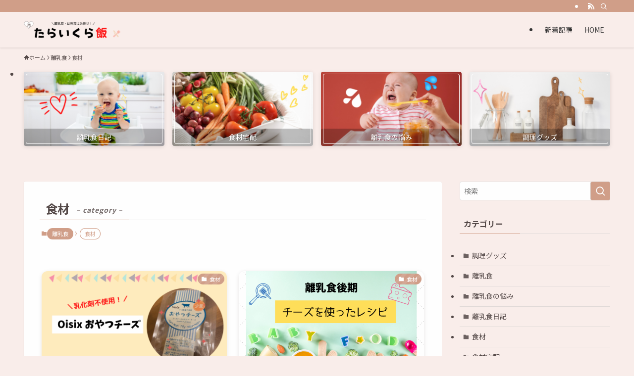

--- FILE ---
content_type: text/html; charset=UTF-8
request_url: https://babyfood.taraikura.com/category/baby-food/%E9%A3%9F%E6%9D%90/
body_size: 14719
content:
<!DOCTYPE html>
<html lang="ja" data-loaded="false" data-scrolled="false" data-spmenu="closed">
<head>
<meta charset="utf-8">
<meta name="format-detection" content="telephone=no">
<meta http-equiv="X-UA-Compatible" content="IE=edge">
<meta name="viewport" content="width=device-width, viewport-fit=cover">
<meta name='robots' content='max-image-preview:large' />
<link rel="alternate" type="application/rss+xml" title="たらいくら飯 &raquo; フィード" href="https://babyfood.taraikura.com/feed/" />
<link rel="alternate" type="application/rss+xml" title="たらいくら飯 &raquo; コメントフィード" href="https://babyfood.taraikura.com/comments/feed/" />
<link rel="alternate" type="application/rss+xml" title="たらいくら飯 &raquo; 食材 カテゴリーのフィード" href="https://babyfood.taraikura.com/category/baby-food/%e9%a3%9f%e6%9d%90/feed/" />

<!-- SEO SIMPLE PACK 2.3.1 -->
<title>食材 | たらいくら飯</title>
<meta name="robots" content="noindex">
<link rel="canonical" href="https://babyfood.taraikura.com/category/baby-food/%e9%a3%9f%e6%9d%90/">
<meta property="og:locale" content="ja_JP">
<meta property="og:image" content="https://babyfood.taraikura.com/wp-content/uploads/2021/02/EF9E924D-50A3-41AD-9FD1-6F4CBCDBE84E.png">
<meta property="og:title" content="食材 | たらいくら飯">
<meta property="og:description" content="">
<meta property="og:url" content="https://babyfood.taraikura.com/category/baby-food/%e9%a3%9f%e6%9d%90/">
<meta property="og:site_name" content="たらいくら飯">
<meta property="og:type" content="website">
<meta name="twitter:card" content="summary_large_image">
<!-- / SEO SIMPLE PACK -->

<style id='wp-img-auto-sizes-contain-inline-css' type='text/css'>
img:is([sizes=auto i],[sizes^="auto," i]){contain-intrinsic-size:3000px 1500px}
/*# sourceURL=wp-img-auto-sizes-contain-inline-css */
</style>
<style id='wp-block-library-inline-css' type='text/css'>
:root{--wp-block-synced-color:#7a00df;--wp-block-synced-color--rgb:122,0,223;--wp-bound-block-color:var(--wp-block-synced-color);--wp-editor-canvas-background:#ddd;--wp-admin-theme-color:#007cba;--wp-admin-theme-color--rgb:0,124,186;--wp-admin-theme-color-darker-10:#006ba1;--wp-admin-theme-color-darker-10--rgb:0,107,160.5;--wp-admin-theme-color-darker-20:#005a87;--wp-admin-theme-color-darker-20--rgb:0,90,135;--wp-admin-border-width-focus:2px}@media (min-resolution:192dpi){:root{--wp-admin-border-width-focus:1.5px}}.wp-element-button{cursor:pointer}:root .has-very-light-gray-background-color{background-color:#eee}:root .has-very-dark-gray-background-color{background-color:#313131}:root .has-very-light-gray-color{color:#eee}:root .has-very-dark-gray-color{color:#313131}:root .has-vivid-green-cyan-to-vivid-cyan-blue-gradient-background{background:linear-gradient(135deg,#00d084,#0693e3)}:root .has-purple-crush-gradient-background{background:linear-gradient(135deg,#34e2e4,#4721fb 50%,#ab1dfe)}:root .has-hazy-dawn-gradient-background{background:linear-gradient(135deg,#faaca8,#dad0ec)}:root .has-subdued-olive-gradient-background{background:linear-gradient(135deg,#fafae1,#67a671)}:root .has-atomic-cream-gradient-background{background:linear-gradient(135deg,#fdd79a,#004a59)}:root .has-nightshade-gradient-background{background:linear-gradient(135deg,#330968,#31cdcf)}:root .has-midnight-gradient-background{background:linear-gradient(135deg,#020381,#2874fc)}:root{--wp--preset--font-size--normal:16px;--wp--preset--font-size--huge:42px}.has-regular-font-size{font-size:1em}.has-larger-font-size{font-size:2.625em}.has-normal-font-size{font-size:var(--wp--preset--font-size--normal)}.has-huge-font-size{font-size:var(--wp--preset--font-size--huge)}.has-text-align-center{text-align:center}.has-text-align-left{text-align:left}.has-text-align-right{text-align:right}.has-fit-text{white-space:nowrap!important}#end-resizable-editor-section{display:none}.aligncenter{clear:both}.items-justified-left{justify-content:flex-start}.items-justified-center{justify-content:center}.items-justified-right{justify-content:flex-end}.items-justified-space-between{justify-content:space-between}.screen-reader-text{border:0;clip-path:inset(50%);height:1px;margin:-1px;overflow:hidden;padding:0;position:absolute;width:1px;word-wrap:normal!important}.screen-reader-text:focus{background-color:#ddd;clip-path:none;color:#444;display:block;font-size:1em;height:auto;left:5px;line-height:normal;padding:15px 23px 14px;text-decoration:none;top:5px;width:auto;z-index:100000}html :where(.has-border-color){border-style:solid}html :where([style*=border-top-color]){border-top-style:solid}html :where([style*=border-right-color]){border-right-style:solid}html :where([style*=border-bottom-color]){border-bottom-style:solid}html :where([style*=border-left-color]){border-left-style:solid}html :where([style*=border-width]){border-style:solid}html :where([style*=border-top-width]){border-top-style:solid}html :where([style*=border-right-width]){border-right-style:solid}html :where([style*=border-bottom-width]){border-bottom-style:solid}html :where([style*=border-left-width]){border-left-style:solid}html :where(img[class*=wp-image-]){height:auto;max-width:100%}:where(figure){margin:0 0 1em}html :where(.is-position-sticky){--wp-admin--admin-bar--position-offset:var(--wp-admin--admin-bar--height,0px)}@media screen and (max-width:600px){html :where(.is-position-sticky){--wp-admin--admin-bar--position-offset:0px}}

/*# sourceURL=wp-block-library-inline-css */
</style><style id='global-styles-inline-css' type='text/css'>
:root{--wp--preset--aspect-ratio--square: 1;--wp--preset--aspect-ratio--4-3: 4/3;--wp--preset--aspect-ratio--3-4: 3/4;--wp--preset--aspect-ratio--3-2: 3/2;--wp--preset--aspect-ratio--2-3: 2/3;--wp--preset--aspect-ratio--16-9: 16/9;--wp--preset--aspect-ratio--9-16: 9/16;--wp--preset--color--black: #000;--wp--preset--color--cyan-bluish-gray: #abb8c3;--wp--preset--color--white: #fff;--wp--preset--color--pale-pink: #f78da7;--wp--preset--color--vivid-red: #cf2e2e;--wp--preset--color--luminous-vivid-orange: #ff6900;--wp--preset--color--luminous-vivid-amber: #fcb900;--wp--preset--color--light-green-cyan: #7bdcb5;--wp--preset--color--vivid-green-cyan: #00d084;--wp--preset--color--pale-cyan-blue: #8ed1fc;--wp--preset--color--vivid-cyan-blue: #0693e3;--wp--preset--color--vivid-purple: #9b51e0;--wp--preset--color--swl-main: var(--color_main);--wp--preset--color--swl-main-thin: var(--color_main_thin);--wp--preset--color--swl-gray: var(--color_gray);--wp--preset--color--swl-deep-01: var(--color_deep01);--wp--preset--color--swl-deep-02: var(--color_deep02);--wp--preset--color--swl-deep-03: var(--color_deep03);--wp--preset--color--swl-deep-04: var(--color_deep04);--wp--preset--color--swl-pale-01: var(--color_pale01);--wp--preset--color--swl-pale-02: var(--color_pale02);--wp--preset--color--swl-pale-03: var(--color_pale03);--wp--preset--color--swl-pale-04: var(--color_pale04);--wp--preset--gradient--vivid-cyan-blue-to-vivid-purple: linear-gradient(135deg,rgb(6,147,227) 0%,rgb(155,81,224) 100%);--wp--preset--gradient--light-green-cyan-to-vivid-green-cyan: linear-gradient(135deg,rgb(122,220,180) 0%,rgb(0,208,130) 100%);--wp--preset--gradient--luminous-vivid-amber-to-luminous-vivid-orange: linear-gradient(135deg,rgb(252,185,0) 0%,rgb(255,105,0) 100%);--wp--preset--gradient--luminous-vivid-orange-to-vivid-red: linear-gradient(135deg,rgb(255,105,0) 0%,rgb(207,46,46) 100%);--wp--preset--gradient--very-light-gray-to-cyan-bluish-gray: linear-gradient(135deg,rgb(238,238,238) 0%,rgb(169,184,195) 100%);--wp--preset--gradient--cool-to-warm-spectrum: linear-gradient(135deg,rgb(74,234,220) 0%,rgb(151,120,209) 20%,rgb(207,42,186) 40%,rgb(238,44,130) 60%,rgb(251,105,98) 80%,rgb(254,248,76) 100%);--wp--preset--gradient--blush-light-purple: linear-gradient(135deg,rgb(255,206,236) 0%,rgb(152,150,240) 100%);--wp--preset--gradient--blush-bordeaux: linear-gradient(135deg,rgb(254,205,165) 0%,rgb(254,45,45) 50%,rgb(107,0,62) 100%);--wp--preset--gradient--luminous-dusk: linear-gradient(135deg,rgb(255,203,112) 0%,rgb(199,81,192) 50%,rgb(65,88,208) 100%);--wp--preset--gradient--pale-ocean: linear-gradient(135deg,rgb(255,245,203) 0%,rgb(182,227,212) 50%,rgb(51,167,181) 100%);--wp--preset--gradient--electric-grass: linear-gradient(135deg,rgb(202,248,128) 0%,rgb(113,206,126) 100%);--wp--preset--gradient--midnight: linear-gradient(135deg,rgb(2,3,129) 0%,rgb(40,116,252) 100%);--wp--preset--font-size--small: 0.9em;--wp--preset--font-size--medium: 1.1em;--wp--preset--font-size--large: 1.25em;--wp--preset--font-size--x-large: 42px;--wp--preset--font-size--xs: 0.75em;--wp--preset--font-size--huge: 1.6em;--wp--preset--spacing--20: 0.44rem;--wp--preset--spacing--30: 0.67rem;--wp--preset--spacing--40: 1rem;--wp--preset--spacing--50: 1.5rem;--wp--preset--spacing--60: 2.25rem;--wp--preset--spacing--70: 3.38rem;--wp--preset--spacing--80: 5.06rem;--wp--preset--shadow--natural: 6px 6px 9px rgba(0, 0, 0, 0.2);--wp--preset--shadow--deep: 12px 12px 50px rgba(0, 0, 0, 0.4);--wp--preset--shadow--sharp: 6px 6px 0px rgba(0, 0, 0, 0.2);--wp--preset--shadow--outlined: 6px 6px 0px -3px rgb(255, 255, 255), 6px 6px rgb(0, 0, 0);--wp--preset--shadow--crisp: 6px 6px 0px rgb(0, 0, 0);}:where(.is-layout-flex){gap: 0.5em;}:where(.is-layout-grid){gap: 0.5em;}body .is-layout-flex{display: flex;}.is-layout-flex{flex-wrap: wrap;align-items: center;}.is-layout-flex > :is(*, div){margin: 0;}body .is-layout-grid{display: grid;}.is-layout-grid > :is(*, div){margin: 0;}:where(.wp-block-columns.is-layout-flex){gap: 2em;}:where(.wp-block-columns.is-layout-grid){gap: 2em;}:where(.wp-block-post-template.is-layout-flex){gap: 1.25em;}:where(.wp-block-post-template.is-layout-grid){gap: 1.25em;}.has-black-color{color: var(--wp--preset--color--black) !important;}.has-cyan-bluish-gray-color{color: var(--wp--preset--color--cyan-bluish-gray) !important;}.has-white-color{color: var(--wp--preset--color--white) !important;}.has-pale-pink-color{color: var(--wp--preset--color--pale-pink) !important;}.has-vivid-red-color{color: var(--wp--preset--color--vivid-red) !important;}.has-luminous-vivid-orange-color{color: var(--wp--preset--color--luminous-vivid-orange) !important;}.has-luminous-vivid-amber-color{color: var(--wp--preset--color--luminous-vivid-amber) !important;}.has-light-green-cyan-color{color: var(--wp--preset--color--light-green-cyan) !important;}.has-vivid-green-cyan-color{color: var(--wp--preset--color--vivid-green-cyan) !important;}.has-pale-cyan-blue-color{color: var(--wp--preset--color--pale-cyan-blue) !important;}.has-vivid-cyan-blue-color{color: var(--wp--preset--color--vivid-cyan-blue) !important;}.has-vivid-purple-color{color: var(--wp--preset--color--vivid-purple) !important;}.has-black-background-color{background-color: var(--wp--preset--color--black) !important;}.has-cyan-bluish-gray-background-color{background-color: var(--wp--preset--color--cyan-bluish-gray) !important;}.has-white-background-color{background-color: var(--wp--preset--color--white) !important;}.has-pale-pink-background-color{background-color: var(--wp--preset--color--pale-pink) !important;}.has-vivid-red-background-color{background-color: var(--wp--preset--color--vivid-red) !important;}.has-luminous-vivid-orange-background-color{background-color: var(--wp--preset--color--luminous-vivid-orange) !important;}.has-luminous-vivid-amber-background-color{background-color: var(--wp--preset--color--luminous-vivid-amber) !important;}.has-light-green-cyan-background-color{background-color: var(--wp--preset--color--light-green-cyan) !important;}.has-vivid-green-cyan-background-color{background-color: var(--wp--preset--color--vivid-green-cyan) !important;}.has-pale-cyan-blue-background-color{background-color: var(--wp--preset--color--pale-cyan-blue) !important;}.has-vivid-cyan-blue-background-color{background-color: var(--wp--preset--color--vivid-cyan-blue) !important;}.has-vivid-purple-background-color{background-color: var(--wp--preset--color--vivid-purple) !important;}.has-black-border-color{border-color: var(--wp--preset--color--black) !important;}.has-cyan-bluish-gray-border-color{border-color: var(--wp--preset--color--cyan-bluish-gray) !important;}.has-white-border-color{border-color: var(--wp--preset--color--white) !important;}.has-pale-pink-border-color{border-color: var(--wp--preset--color--pale-pink) !important;}.has-vivid-red-border-color{border-color: var(--wp--preset--color--vivid-red) !important;}.has-luminous-vivid-orange-border-color{border-color: var(--wp--preset--color--luminous-vivid-orange) !important;}.has-luminous-vivid-amber-border-color{border-color: var(--wp--preset--color--luminous-vivid-amber) !important;}.has-light-green-cyan-border-color{border-color: var(--wp--preset--color--light-green-cyan) !important;}.has-vivid-green-cyan-border-color{border-color: var(--wp--preset--color--vivid-green-cyan) !important;}.has-pale-cyan-blue-border-color{border-color: var(--wp--preset--color--pale-cyan-blue) !important;}.has-vivid-cyan-blue-border-color{border-color: var(--wp--preset--color--vivid-cyan-blue) !important;}.has-vivid-purple-border-color{border-color: var(--wp--preset--color--vivid-purple) !important;}.has-vivid-cyan-blue-to-vivid-purple-gradient-background{background: var(--wp--preset--gradient--vivid-cyan-blue-to-vivid-purple) !important;}.has-light-green-cyan-to-vivid-green-cyan-gradient-background{background: var(--wp--preset--gradient--light-green-cyan-to-vivid-green-cyan) !important;}.has-luminous-vivid-amber-to-luminous-vivid-orange-gradient-background{background: var(--wp--preset--gradient--luminous-vivid-amber-to-luminous-vivid-orange) !important;}.has-luminous-vivid-orange-to-vivid-red-gradient-background{background: var(--wp--preset--gradient--luminous-vivid-orange-to-vivid-red) !important;}.has-very-light-gray-to-cyan-bluish-gray-gradient-background{background: var(--wp--preset--gradient--very-light-gray-to-cyan-bluish-gray) !important;}.has-cool-to-warm-spectrum-gradient-background{background: var(--wp--preset--gradient--cool-to-warm-spectrum) !important;}.has-blush-light-purple-gradient-background{background: var(--wp--preset--gradient--blush-light-purple) !important;}.has-blush-bordeaux-gradient-background{background: var(--wp--preset--gradient--blush-bordeaux) !important;}.has-luminous-dusk-gradient-background{background: var(--wp--preset--gradient--luminous-dusk) !important;}.has-pale-ocean-gradient-background{background: var(--wp--preset--gradient--pale-ocean) !important;}.has-electric-grass-gradient-background{background: var(--wp--preset--gradient--electric-grass) !important;}.has-midnight-gradient-background{background: var(--wp--preset--gradient--midnight) !important;}.has-small-font-size{font-size: var(--wp--preset--font-size--small) !important;}.has-medium-font-size{font-size: var(--wp--preset--font-size--medium) !important;}.has-large-font-size{font-size: var(--wp--preset--font-size--large) !important;}.has-x-large-font-size{font-size: var(--wp--preset--font-size--x-large) !important;}
/*# sourceURL=global-styles-inline-css */
</style>

<link rel='stylesheet' id='swell-icons-css' href='https://babyfood.taraikura.com/wp-content/themes/swell/build/css/swell-icons.css?ver=2.7.9' type='text/css' media='all' />
<link rel='stylesheet' id='main_style-css' href='https://babyfood.taraikura.com/wp-content/themes/swell/build/css/main.css?ver=2.7.9' type='text/css' media='all' />
<link rel='stylesheet' id='swell_blocks-css' href='https://babyfood.taraikura.com/wp-content/themes/swell/build/css/blocks.css?ver=2.7.9' type='text/css' media='all' />
<style id='swell_custom-inline-css' type='text/css'>
:root{--swl-fz--content:4vw;--swl-font_family:"Noto Sans JP", sans-serif;--swl-font_weight:400;--color_main:#d09e88;--color_text:#534847;--color_link:#1176d4;--color_htag:#d09e88;--color_bg:#f9edea;--color_gradient1:#d8ffff;--color_gradient2:#87e7ff;--color_main_thin:rgba(255, 198, 170, 0.05 );--color_main_dark:rgba(156, 119, 102, 1 );--color_list_check:#d09e88;--color_list_num:#d09e88;--color_list_good:#86dd7b;--color_list_triangle:#f4e03a;--color_list_bad:#f36060;--color_faq_q:#d55656;--color_faq_a:#6599b7;--color_icon_good:#3cd250;--color_icon_good_bg:#ecffe9;--color_icon_bad:#4b73eb;--color_icon_bad_bg:#eafaff;--color_icon_info:#f578b4;--color_icon_info_bg:#fff0fa;--color_icon_announce:#ffa537;--color_icon_announce_bg:#fff5f0;--color_icon_pen:#7a7a7a;--color_icon_pen_bg:#f7f7f7;--color_icon_book:#787364;--color_icon_book_bg:#f8f6ef;--color_icon_point:#ffa639;--color_icon_check:#86d67c;--color_icon_batsu:#f36060;--color_icon_hatena:#5295cc;--color_icon_caution:#f7da38;--color_icon_memo:#84878a;--color_deep01:#e44141;--color_deep02:#3d79d5;--color_deep03:#63a84d;--color_deep04:#f09f4d;--color_pale01:#fff2f0;--color_pale02:#f3f8fd;--color_pale03:#f1f9ee;--color_pale04:#fdf9ee;--color_mark_blue:#b7e3ff;--color_mark_green:#bdf9c3;--color_mark_yellow:#fcf69f;--color_mark_orange:#ffddbc;--border01:solid 1px var(--color_main);--border02:double 4px var(--color_main);--border03:dashed 2px var(--color_border);--border04:solid 4px var(--color_gray);--card_posts_thumb_ratio:56.25%;--list_posts_thumb_ratio:61.805%;--big_posts_thumb_ratio:56.25%;--thumb_posts_thumb_ratio:61.805%;--blogcard_thumb_ratio:56.25%;--color_header_bg:#f9edea;--color_header_text:#333;--color_footer_bg:#fdfdfd;--color_footer_text:#333;--container_size:1200px;--article_size:900px;--logo_size_sp:48px;--logo_size_pc:40px;--logo_size_pcfix:32px;}.swl-cell-bg[data-icon="doubleCircle"]{--cell-icon-color:#ffc977}.swl-cell-bg[data-icon="circle"]{--cell-icon-color:#94e29c}.swl-cell-bg[data-icon="triangle"]{--cell-icon-color:#eeda2f}.swl-cell-bg[data-icon="close"]{--cell-icon-color:#ec9191}.swl-cell-bg[data-icon="hatena"]{--cell-icon-color:#93c9da}.swl-cell-bg[data-icon="check"]{--cell-icon-color:#94e29c}.swl-cell-bg[data-icon="line"]{--cell-icon-color:#9b9b9b}.cap_box[data-colset="col1"]{--capbox-color:#f59b5f;--capbox-color--bg:#fff8eb}.cap_box[data-colset="col2"]{--capbox-color:#5fb9f5;--capbox-color--bg:#edf5ff}.cap_box[data-colset="col3"]{--capbox-color:#2fcd90;--capbox-color--bg:#eafaf2}.red_{--the-btn-color:#f74a4a;--the-btn-color2:#ffbc49;--the-solid-shadow: rgba(185, 56, 56, 1 )}.blue_{--the-btn-color:#338df4;--the-btn-color2:#35eaff;--the-solid-shadow: rgba(38, 106, 183, 1 )}.green_{--the-btn-color:#62d847;--the-btn-color2:#7bf7bd;--the-solid-shadow: rgba(74, 162, 53, 1 )}.is-style-btn_normal{--the-btn-radius:80px}.is-style-btn_solid{--the-btn-radius:80px}.is-style-btn_shiny{--the-btn-radius:80px}.is-style-btn_line{--the-btn-radius:80px}.post_content blockquote{padding:1.5em 2em 1.5em 3em}.post_content blockquote::before{content:"";display:block;width:5px;height:calc(100% - 3em);top:1.5em;left:1.5em;border-left:solid 1px rgba(180,180,180,.75);border-right:solid 1px rgba(180,180,180,.75);}.mark_blue{background:-webkit-linear-gradient(transparent 64%,var(--color_mark_blue) 0%);background:linear-gradient(transparent 64%,var(--color_mark_blue) 0%)}.mark_green{background:-webkit-linear-gradient(transparent 64%,var(--color_mark_green) 0%);background:linear-gradient(transparent 64%,var(--color_mark_green) 0%)}.mark_yellow{background:-webkit-linear-gradient(transparent 64%,var(--color_mark_yellow) 0%);background:linear-gradient(transparent 64%,var(--color_mark_yellow) 0%)}.mark_orange{background:-webkit-linear-gradient(transparent 64%,var(--color_mark_orange) 0%);background:linear-gradient(transparent 64%,var(--color_mark_orange) 0%)}[class*="is-style-icon_"]{color:#333;border-width:0}[class*="is-style-big_icon_"]{border-width:2px;border-style:solid}[data-col="gray"] .c-balloon__text{background:#f7f7f7;border-color:#ccc}[data-col="gray"] .c-balloon__before{border-right-color:#f7f7f7}[data-col="green"] .c-balloon__text{background:#d1f8c2;border-color:#9ddd93}[data-col="green"] .c-balloon__before{border-right-color:#d1f8c2}[data-col="blue"] .c-balloon__text{background:#e2f6ff;border-color:#93d2f0}[data-col="blue"] .c-balloon__before{border-right-color:#e2f6ff}[data-col="red"] .c-balloon__text{background:#ffebeb;border-color:#f48789}[data-col="red"] .c-balloon__before{border-right-color:#ffebeb}[data-col="yellow"] .c-balloon__text{background:#f9f7d2;border-color:#fbe593}[data-col="yellow"] .c-balloon__before{border-right-color:#f9f7d2}.-type-list2 .p-postList__body::after,.-type-big .p-postList__body::after{content: "READ MORE »";}.c-postThumb__cat{background-color:#d09e88;color:#fff;background-image: repeating-linear-gradient(-45deg,rgba(255,255,255,.1),rgba(255,255,255,.1) 6px,transparent 6px,transparent 12px)}.post_content h2:where(:not([class^="swell-block-"]):not(.faq_q):not(.p-postList__title)){background:var(--color_htag);padding:.75em 1em;color:#fff}.post_content h2:where(:not([class^="swell-block-"]):not(.faq_q):not(.p-postList__title))::before{position:absolute;display:block;pointer-events:none;content:"";top:-4px;left:0;width:100%;height:calc(100% + 4px);box-sizing:content-box;border-top:solid 2px var(--color_htag);border-bottom:solid 2px var(--color_htag)}.post_content h3:where(:not([class^="swell-block-"]):not(.faq_q):not(.p-postList__title)){padding:0 .5em .5em}.post_content h3:where(:not([class^="swell-block-"]):not(.faq_q):not(.p-postList__title))::before{content:"";width:100%;height:2px;background: repeating-linear-gradient(90deg, var(--color_htag) 0%, var(--color_htag) 29.3%, rgba(150,150,150,.2) 29.3%, rgba(150,150,150,.2) 100%)}.post_content h4:where(:not([class^="swell-block-"]):not(.faq_q):not(.p-postList__title)){padding:0 0 0 16px;border-left:solid 2px var(--color_htag)}.l-header{box-shadow: 0 1px 4px rgba(0,0,0,.12)}.l-header__bar{color:#fff;background:var(--color_main)}.l-header__menuBtn{order:1}.l-header__customBtn{order:3}.c-gnav a::after{background:var(--color_main);width:100%;height:2px;transform:scaleX(0)}.p-spHeadMenu .menu-item.-current{border-bottom-color:var(--color_main)}.c-gnav > li:hover > a::after,.c-gnav > .-current > a::after{transform: scaleX(1)}.c-gnav .sub-menu{color:#333;background:#fff}.l-fixHeader::before{opacity:1}#pagetop{border-radius:50%}.c-widget__title.-spmenu{padding:.5em .75em;border-radius:var(--swl-radius--2, 0px);background:var(--color_main);color:#fff;}.c-widget__title.-footer{padding:.5em}.c-widget__title.-footer::before{content:"";bottom:0;left:0;width:40%;z-index:1;background:var(--color_main)}.c-widget__title.-footer::after{content:"";bottom:0;left:0;width:100%;background:var(--color_border)}.c-secTitle{border-left:solid 2px var(--color_main);padding:0em .75em}.p-spMenu{color:#333}.p-spMenu__inner::before{background:#fdfdfd;opacity:1}.p-spMenu__overlay{background:#000;opacity:0.6}[class*="page-numbers"]{color:#fff;background-color:#dedede}a{text-decoration: none}.l-topTitleArea.c-filterLayer::before{background-color:#000;opacity:0.2;content:""}@media screen and (min-width: 960px){:root{}}@media screen and (max-width: 959px){:root{}.l-header__logo{order:2;text-align:center}}@media screen and (min-width: 600px){:root{--swl-fz--content:16px;}}@media screen and (max-width: 599px){:root{}}@media (min-width: 1108px) {.alignwide{left:-100px;width:calc(100% + 200px);}}@media (max-width: 1108px) {.-sidebar-off .swell-block-fullWide__inner.l-container .alignwide{left:0px;width:100%;}}.l-fixHeader .l-fixHeader__gnav{order:0}[data-scrolled=true] .l-fixHeader[data-ready]{opacity:1;-webkit-transform:translateY(0)!important;transform:translateY(0)!important;visibility:visible}.-body-solid .l-fixHeader{box-shadow:0 2px 4px var(--swl-color_shadow)}.l-fixHeader__inner{align-items:stretch;color:var(--color_header_text);display:flex;padding-bottom:0;padding-top:0;position:relative;z-index:1}.l-fixHeader__logo{align-items:center;display:flex;line-height:1;margin-right:24px;order:0;padding:16px 0}.is-style-btn_normal a,.is-style-btn_shiny a{box-shadow:var(--swl-btn_shadow)}.c-shareBtns__btn,.is-style-balloon>.c-tabList .c-tabList__button,.p-snsCta,[class*=page-numbers]{box-shadow:var(--swl-box_shadow)}.p-articleThumb__img,.p-articleThumb__youtube{box-shadow:var(--swl-img_shadow)}.p-pickupBanners__item .c-bannerLink,.p-postList__thumb{box-shadow:0 2px 8px rgba(0,0,0,.1),0 4px 4px -4px rgba(0,0,0,.1)}.p-postList.-w-ranking li:before{background-image:repeating-linear-gradient(-45deg,hsla(0,0%,100%,.1),hsla(0,0%,100%,.1) 6px,transparent 0,transparent 12px);box-shadow:1px 1px 4px rgba(0,0,0,.2)}:root{--swl-radius--2:2px;--swl-radius--4:4px;--swl-radius--8:8px}.c-categoryList__link,.c-tagList__link,.tag-cloud-link{border-radius:16px;padding:6px 10px}.-related .p-postList__thumb,.is-style-bg_gray,.is-style-bg_main,.is-style-bg_main_thin,.is-style-bg_stripe,.is-style-border_dg,.is-style-border_dm,.is-style-border_sg,.is-style-border_sm,.is-style-dent_box,.is-style-note_box,.is-style-stitch,[class*=is-style-big_icon_],input[type=number],input[type=text],textarea{border-radius:4px}.-ps-style-img .p-postList__link,.-type-thumb .p-postList__link,.p-postList__thumb{border-radius:12px;overflow:hidden;z-index:0}.c-widget .-type-list.-w-ranking .p-postList__item:before{border-radius:16px;left:2px;top:2px}.c-widget .-type-card.-w-ranking .p-postList__item:before{border-radius:0 0 4px 4px}.c-postThumb__cat{border-radius:16px;margin:.5em;padding:0 8px}.cap_box_ttl{border-radius:2px 2px 0 0}.cap_box_content{border-radius:0 0 2px 2px}.cap_box.is-style-small_ttl .cap_box_content{border-radius:0 2px 2px 2px}.cap_box.is-style-inner .cap_box_content,.cap_box.is-style-onborder_ttl .cap_box_content,.cap_box.is-style-onborder_ttl2 .cap_box_content,.cap_box.is-style-onborder_ttl2 .cap_box_ttl,.cap_box.is-style-shadow{border-radius:2px}.is-style-more_btn a,.p-postList__body:after,.submit{border-radius:40px}@media (min-width:960px){#sidebar .-type-list .p-postList__thumb{border-radius:8px}}@media not all and (min-width:960px){.-ps-style-img .p-postList__link,.-type-thumb .p-postList__link,.p-postList__thumb{border-radius:8px}}.l-header__bar{position:relative;width:100%}.l-header__bar .c-catchphrase{color:inherit;font-size:12px;letter-spacing:var(--swl-letter_spacing,.2px);line-height:14px;margin-right:auto;overflow:hidden;padding:4px 0;white-space:nowrap;width:50%}.l-header__bar .c-iconList .c-iconList__link{margin:0;padding:4px 6px}.l-header__barInner{align-items:center;display:flex;justify-content:flex-end}@media (min-width:960px){.-series .l-header__inner{align-items:stretch;display:flex}.-series .l-header__logo{align-items:center;display:flex;flex-wrap:wrap;margin-right:24px;padding:16px 0}.-series .l-header__logo .c-catchphrase{font-size:13px;padding:4px 0}.-series .c-headLogo{margin-right:16px}.-series-right .l-header__inner{justify-content:space-between}.-series-right .c-gnavWrap{margin-left:auto}.-series-right .w-header{margin-left:12px}.-series-left .w-header{margin-left:auto}}@media (min-width:960px) and (min-width:600px){.-series .c-headLogo{max-width:400px}}.c-gnav .sub-menu a:before,.c-listMenu a:before{-webkit-font-smoothing:antialiased;-moz-osx-font-smoothing:grayscale;font-family:icomoon!important;font-style:normal;font-variant:normal;font-weight:400;line-height:1;text-transform:none}.c-submenuToggleBtn{display:none}.c-listMenu a{padding:.75em 1em .75em 1.5em;transition:padding .25s}.c-listMenu a:hover{padding-left:1.75em;padding-right:.75em}.c-gnav .sub-menu a:before,.c-listMenu a:before{color:inherit;content:"\e921";display:inline-block;left:2px;position:absolute;top:50%;-webkit-transform:translateY(-50%);transform:translateY(-50%);vertical-align:middle}.widget_categories>ul>.cat-item>a,.wp-block-categories-list>li>a{padding-left:1.75em}.c-listMenu .children,.c-listMenu .sub-menu{margin:0}.c-listMenu .children a,.c-listMenu .sub-menu a{font-size:.9em;padding-left:2.5em}.c-listMenu .children a:before,.c-listMenu .sub-menu a:before{left:1em}.c-listMenu .children a:hover,.c-listMenu .sub-menu a:hover{padding-left:2.75em}.c-listMenu .children ul a,.c-listMenu .sub-menu ul a{padding-left:3.25em}.c-listMenu .children ul a:before,.c-listMenu .sub-menu ul a:before{left:1.75em}.c-listMenu .children ul a:hover,.c-listMenu .sub-menu ul a:hover{padding-left:3.5em}.c-gnav li:hover>.sub-menu{opacity:1;visibility:visible}.c-gnav .sub-menu:before{background:inherit;content:"";height:100%;left:0;position:absolute;top:0;width:100%;z-index:0}.c-gnav .sub-menu .sub-menu{left:100%;top:0;z-index:-1}.c-gnav .sub-menu a{padding-left:2em}.c-gnav .sub-menu a:before{left:.5em}.c-gnav .sub-menu a:hover .ttl{left:4px}:root{--color_content_bg:#fff;}.c-widget__title.-side{padding:0 .5em .5em}.c-widget__title.-side::before{content:"";bottom:0;left:0;width:40%;z-index:1;background:var(--color_main)}.c-widget__title.-side::after{content:"";bottom:0;left:0;width:100%;background:var(--color_border)}@media screen and (min-width: 960px){:root{}}@media screen and (max-width: 959px){:root{}}@media screen and (min-width: 600px){:root{}}@media screen and (max-width: 599px){:root{}}.l-content{padding-top:4vw}.p-breadcrumb+.l-content{padding-top:0}.-frame-on .l-mainContent{background:#fff;border-radius:var(--swl-radius--4,0);padding:3vw}.-frame-on-sidebar #sidebar .c-widget{background:#fff;border-radius:var(--swl-radius--4,0);padding:16px}.-frame-on-sidebar #sidebar .widget_swell_prof_widget{padding:0!important}.-frame-on-sidebar #sidebar .p-profileBox{background:#fff;border:none;color:#333}.-frame-on-sidebar #sidebar .calendar_wrap{border:none;padding:0}.-frame-border .l-mainContent,.-frame-border.-frame-on-sidebar #sidebar .c-widget{box-shadow:0 0 1px var(--swl-color_shadow)}.swell-block-fullWide__inner .alignwide{left:0;width:100%}.swell-block-fullWide__inner .alignfull{left:calc(0px - var(--swl-fw_inner_pad, 0))!important;margin-left:0!important;margin-right:0!important;width:calc(100% + var(--swl-fw_inner_pad, 0)*2)!important}@media not all and (min-width:960px){.alignwide,.l-content .alignfull{left:-3vw;width:calc(100% + 6vw)}.l-content{padding-left:2vw;padding-right:2vw}.-frame-on{--swl-pad_container:2vw;--swl-h2-margin--x:-3vw}.-frame-off-sidebar .l-sidebar{padding-left:1vw;padding-right:1vw}.swell-block-fullWide__inner.l-article{--swl-fw_inner_pad:calc(var(--swl-pad_container, 2vw) + 3vw)}.swell-block-fullWide__inner.l-container{--swl-fw_inner_pad:var(--swl-pad_container,2vw)}.swell-block-fullWide__inner.l-article .alignwide{left:-1.5vw;width:calc(100% + 3vw)}}@media (min-width:960px){.alignwide,.l-content .alignfull{left:-48px;width:calc(100% + 96px)}.l-content .c-widget .alignfull{left:-32px;width:calc(100% + 64px)}.-frame-on .l-mainContent{padding:32px}.swell-block-fullWide__inner.l-article{--swl-fw_inner_pad:calc(var(--swl-pad_post_content) + 32px)}.swell-block-fullWide__inner.l-container{--swl-fw_inner_pad:16px}.swell-block-fullWide__inner.l-article .alignwide{left:-16px;width:calc(100% + 32px)}}@media (min-width:600px){.l-content{padding-top:2em}}.p-pickupBanners{margin-bottom:4em;position:relative;width:100%}.p-pickupBanners .sub-menu{display:none}.p-pickupBanners__list{display:flex;flex-wrap:wrap;justify-content:center;margin:0 -4px}.p-pickupBanners__item{padding:4px;width:50%}@media (min-width:600px){.p-pickupBanners__list{margin:0 -8px}.p-pickupBanners__item{padding:8px}}@media (min-width:960px){.-pc-fix_col4 .p-pickupBanners__item{width:25%}.-pc-fix_col3 .p-pickupBanners__item{width:33.33333%}.-pc-flex .p-pickupBanners__item{flex:1}}@media not all and (min-width:960px){.-sp-fix_col1 .p-pickupBanners__item{width:100%}}.-index-off .p-toc,.swell-toc-placeholder:empty{display:none}.p-toc.-modal{height:100%;margin:0;overflow-y:auto;padding:0}#main_content .p-toc{border-radius:var(--swl-radius--2,0);margin:4em auto;max-width:800px}#sidebar .p-toc{margin-top:-.5em}.p-toc .__pn:before{content:none!important;counter-increment:none}.p-toc .__prev{margin:0 0 1em}.p-toc .__next{margin:1em 0 0}.p-toc.is-omitted:not([data-omit=ct]) [data-level="2"] .p-toc__childList{display:none}.p-toc.is-omitted:not([data-omit=nest]){position:relative}.p-toc.is-omitted:not([data-omit=nest]):before{background:linear-gradient(hsla(0,0%,100%,0),var(--color_bg));bottom:5em;content:"";height:4em;left:0;opacity:.75;pointer-events:none;position:absolute;width:100%;z-index:1}.p-toc.is-omitted:not([data-omit=nest]):after{background:var(--color_bg);bottom:0;content:"";height:5em;left:0;opacity:.75;position:absolute;width:100%;z-index:1}.p-toc.is-omitted:not([data-omit=nest]) .__next,.p-toc.is-omitted:not([data-omit=nest]) [data-omit="1"]{display:none}.p-toc .p-toc__expandBtn{background-color:#f7f7f7;border:rgba(0,0,0,.2);border-radius:5em;box-shadow:0 0 0 1px #bbb;color:#333;display:block;font-size:14px;line-height:1.5;margin:.75em auto 0;min-width:6em;padding:.5em 1em;position:relative;transition:box-shadow .25s;z-index:2}.p-toc[data-omit=nest] .p-toc__expandBtn{display:inline-block;font-size:13px;margin:0 0 0 1.25em;padding:.5em .75em}.p-toc:not([data-omit=nest]) .p-toc__expandBtn:after,.p-toc:not([data-omit=nest]) .p-toc__expandBtn:before{border-top-color:inherit;border-top-style:dotted;border-top-width:3px;content:"";display:block;height:1px;position:absolute;top:calc(50% - 1px);transition:border-color .25s;width:100%;width:22px}.p-toc:not([data-omit=nest]) .p-toc__expandBtn:before{right:calc(100% + 1em)}.p-toc:not([data-omit=nest]) .p-toc__expandBtn:after{left:calc(100% + 1em)}.p-toc.is-expanded .p-toc__expandBtn{border-color:transparent}.p-toc__ttl{display:block;font-size:1.2em;line-height:1;position:relative;text-align:center}.p-toc__ttl:before{content:"\e918";display:inline-block;font-family:icomoon;margin-right:.5em;padding-bottom:2px;vertical-align:middle}#index_modal .p-toc__ttl{margin-bottom:.5em}.p-toc__list li{line-height:1.6}.p-toc__list>li+li{margin-top:.5em}.p-toc__list .p-toc__childList{padding-left:.5em}.p-toc__list [data-level="3"]{font-size:.9em}.p-toc__list .mininote{display:none}.post_content .p-toc__list{padding-left:0}#sidebar .p-toc__list{margin-bottom:0}#sidebar .p-toc__list .p-toc__childList{padding-left:0}.p-toc__link{color:inherit;font-size:inherit;text-decoration:none}.p-toc__link:hover{opacity:.8}.p-toc.-double{background:var(--color_gray);background:linear-gradient(-45deg,transparent 25%,var(--color_gray) 25%,var(--color_gray) 50%,transparent 50%,transparent 75%,var(--color_gray) 75%,var(--color_gray));background-clip:padding-box;background-size:4px 4px;border-bottom:4px double var(--color_border);border-top:4px double var(--color_border);padding:1.5em 1em 1em}.p-toc.-double .p-toc__ttl{margin-bottom:.75em}@media (min-width:960px){#main_content .p-toc{width:92%}}@media (hover:hover){.p-toc .p-toc__expandBtn:hover{border-color:transparent;box-shadow:0 0 0 2px currentcolor}}@media (min-width:600px){.p-toc.-double{padding:2em}}
/*# sourceURL=swell_custom-inline-css */
</style>
<link rel='stylesheet' id='swell-loaded-animation-css' href='https://babyfood.taraikura.com/wp-content/themes/swell/build/css/modules/loaded-animation.css?ver=2.7.9' type='text/css' media='all' />
<link rel='stylesheet' id='swell-parts/footer-css' href='https://babyfood.taraikura.com/wp-content/themes/swell/build/css/modules/parts/footer.css?ver=2.7.9' type='text/css' media='all' />
<link rel='stylesheet' id='swell-page/term-css' href='https://babyfood.taraikura.com/wp-content/themes/swell/build/css/modules/page/term.css?ver=2.7.9' type='text/css' media='all' />
<style id='classic-theme-styles-inline-css' type='text/css'>
/*! This file is auto-generated */
.wp-block-button__link{color:#fff;background-color:#32373c;border-radius:9999px;box-shadow:none;text-decoration:none;padding:calc(.667em + 2px) calc(1.333em + 2px);font-size:1.125em}.wp-block-file__button{background:#32373c;color:#fff;text-decoration:none}
/*# sourceURL=/wp-includes/css/classic-themes.min.css */
</style>

<link href="https://fonts.googleapis.com/css?family=Noto+Sans+JP:400,700&#038;display=swap" rel="stylesheet">
<noscript><link href="https://babyfood.taraikura.com/wp-content/themes/swell/build/css/noscript.css" rel="stylesheet"></noscript>
<link rel="https://api.w.org/" href="https://babyfood.taraikura.com/wp-json/" /><link rel="alternate" title="JSON" type="application/json" href="https://babyfood.taraikura.com/wp-json/wp/v2/categories/23" /><!-- Analytics by WP-Statistics v13.0.8 - https://wp-statistics.com/ -->
<noscript><style>.lazyload[data-src]{display:none !important;}</style></noscript><style>.lazyload{background-image:none !important;}.lazyload:before{background-image:none !important;}</style><link rel="icon" href="https://babyfood.taraikura.com/wp-content/uploads/2021/02/cropped-8C04508F-9076-4065-8629-EBDB185A8368-32x32.png" sizes="32x32" />
<link rel="icon" href="https://babyfood.taraikura.com/wp-content/uploads/2021/02/cropped-8C04508F-9076-4065-8629-EBDB185A8368-192x192.png" sizes="192x192" />
<link rel="apple-touch-icon" href="https://babyfood.taraikura.com/wp-content/uploads/2021/02/cropped-8C04508F-9076-4065-8629-EBDB185A8368-180x180.png" />
<meta name="msapplication-TileImage" content="https://babyfood.taraikura.com/wp-content/uploads/2021/02/cropped-8C04508F-9076-4065-8629-EBDB185A8368-270x270.png" />

<link rel="stylesheet" href="https://babyfood.taraikura.com/wp-content/themes/swell/build/css/print.css" media="print" >
</head>
<body>
<script data-cfasync="false">var ewww_webp_supported=false;</script>
<div id="body_wrap" class="archive category category-23 wp-theme-swell -body-solid -index-off -sidebar-on -frame-on -frame-off-sidebar -frame-border id_23" >
<div id="sp_menu" class="p-spMenu -left">
	<div class="p-spMenu__inner">
		<div class="p-spMenu__closeBtn">
			<button class="c-iconBtn -menuBtn c-plainBtn" data-onclick="toggleMenu" aria-label="メニューを閉じる">
				<i class="c-iconBtn__icon icon-close-thin"></i>
			</button>
		</div>
		<div class="p-spMenu__body">
			<div class="c-widget__title -spmenu">
				MENU			</div>
			<div class="p-spMenu__nav">
							</div>
					</div>
	</div>
	<div class="p-spMenu__overlay c-overlay" data-onclick="toggleMenu"></div>
</div>
<header id="header" class="l-header -series -series-right" data-spfix="1">
	<div class="l-header__bar pc_">
	<div class="l-header__barInner l-container">
		<ul class="c-iconList">
						<li class="c-iconList__item -rss">
						<a href="https://babyfood.taraikura.com/feed/" target="_blank" rel="noopener" class="c-iconList__link u-fz-14 hov-flash" aria-label="rss">
							<i class="c-iconList__icon icon-rss" role="presentation"></i>
						</a>
					</li>
									<li class="c-iconList__item -search">
						<button class="c-iconList__link c-plainBtn u-fz-14 hov-flash" data-onclick="toggleSearch" aria-label="検索">
							<i class="c-iconList__icon icon-search" role="presentation"></i>
						</button>
					</li>
				</ul>
	</div>
</div>
	<div class="l-header__inner l-container">
		<div class="l-header__logo">
			<div class="c-headLogo -img"><a href="https://babyfood.taraikura.com/" title="たらいくら飯" class="c-headLogo__link" rel="home"><img width="500" height="100"   alt="たらいくら飯" class="c-headLogo__img lazyload" srcset="[data-uri]"  decoding="async" loading="eager"  data-src="https://babyfood.taraikura.com/wp-content/uploads/2021/02/B6358F1A-578D-4DE8-9826-81E685E30475.png" data-srcset="https://babyfood.taraikura.com/wp-content/uploads/2021/02/B6358F1A-578D-4DE8-9826-81E685E30475.png 500w, https://babyfood.taraikura.com/wp-content/uploads/2021/02/B6358F1A-578D-4DE8-9826-81E685E30475-300x60.png 300w" data-sizes="auto"><noscript><img width="500" height="100"  src="https://babyfood.taraikura.com/wp-content/uploads/2021/02/B6358F1A-578D-4DE8-9826-81E685E30475.png" alt="たらいくら飯" class="c-headLogo__img" srcset="https://babyfood.taraikura.com/wp-content/uploads/2021/02/B6358F1A-578D-4DE8-9826-81E685E30475.png 500w, https://babyfood.taraikura.com/wp-content/uploads/2021/02/B6358F1A-578D-4DE8-9826-81E685E30475-300x60.png 300w" sizes="(max-width: 959px) 50vw, 800px" decoding="async" loading="eager"  data-eio="l"></noscript></a></div>					</div>
		<nav id="gnav" class="l-header__gnav c-gnavWrap">
					<ul class="c-gnav">
							<li class="menu-item">
					<a href="https://babyfood.taraikura.com/%e6%96%b0%e7%9d%80%e8%a8%98%e4%ba%8b/">
						<span class="ttl">新着記事</span>
					</a>
				</li>
							<li class="menu-item">
					<a href="https://babyfood.taraikura.com/">
						<span class="ttl">HOME</span>
					</a>
				</li>
								</ul>
			</nav>
		<div class="l-header__customBtn sp_">
			<button class="c-iconBtn c-plainBtn" data-onclick="toggleSearch" aria-label="検索ボタン">
			<i class="c-iconBtn__icon icon-search"></i>
					</button>
	</div>
<div class="l-header__menuBtn sp_">
	<button class="c-iconBtn -menuBtn c-plainBtn" data-onclick="toggleMenu" aria-label="メニューボタン">
		<i class="c-iconBtn__icon icon-menu-thin"></i>
			</button>
</div>
	</div>
	</header>
<div id="fix_header" class="l-fixHeader -series -series-right">
	<div class="l-fixHeader__inner l-container">
		<div class="l-fixHeader__logo">
			<div class="c-headLogo -img"><a href="https://babyfood.taraikura.com/" title="たらいくら飯" class="c-headLogo__link" rel="home"><img width="500" height="100"   alt="たらいくら飯" class="c-headLogo__img lazyload" srcset="[data-uri]"  decoding="async" loading="eager"  data-src="https://babyfood.taraikura.com/wp-content/uploads/2021/02/B6358F1A-578D-4DE8-9826-81E685E30475.png" data-srcset="https://babyfood.taraikura.com/wp-content/uploads/2021/02/B6358F1A-578D-4DE8-9826-81E685E30475.png 500w, https://babyfood.taraikura.com/wp-content/uploads/2021/02/B6358F1A-578D-4DE8-9826-81E685E30475-300x60.png 300w" data-sizes="auto"><noscript><img width="500" height="100"  src="https://babyfood.taraikura.com/wp-content/uploads/2021/02/B6358F1A-578D-4DE8-9826-81E685E30475.png" alt="たらいくら飯" class="c-headLogo__img" srcset="https://babyfood.taraikura.com/wp-content/uploads/2021/02/B6358F1A-578D-4DE8-9826-81E685E30475.png 500w, https://babyfood.taraikura.com/wp-content/uploads/2021/02/B6358F1A-578D-4DE8-9826-81E685E30475-300x60.png 300w" sizes="(max-width: 959px) 50vw, 800px" decoding="async" loading="eager"  data-eio="l"></noscript></a></div>		</div>
		<div class="l-fixHeader__gnav c-gnavWrap">
					<ul class="c-gnav">
							<li class="menu-item">
					<a href="https://babyfood.taraikura.com/%e6%96%b0%e7%9d%80%e8%a8%98%e4%ba%8b/">
						<span class="ttl">新着記事</span>
					</a>
				</li>
							<li class="menu-item">
					<a href="https://babyfood.taraikura.com/">
						<span class="ttl">HOME</span>
					</a>
				</li>
								</ul>
			</div>
	</div>
</div>
<div id="breadcrumb" class="p-breadcrumb -bg-on"><ol class="p-breadcrumb__list l-container"><li class="p-breadcrumb__item"><a href="https://babyfood.taraikura.com/" class="p-breadcrumb__text"><span class="__home icon-home"> ホーム</span></a></li><li class="p-breadcrumb__item"><a href="https://babyfood.taraikura.com/category/baby-food/" class="p-breadcrumb__text"><span>離乳食</span></a></li><li class="p-breadcrumb__item"><span class="p-breadcrumb__text">食材</span></li></ol></div><div id="content" class="l-content l-container" >
<div id="pickup_banner" class="p-pickupBanners -cap-btm_wide -pc-fix_col4 -sp-fix_col2 -border-inside">
	<ul class="p-pickupBanners__list">
		<li class="menu-item menu-item-type-taxonomy menu-item-object-category menu-item-4983 p-pickupBanners__item">		<a href="https://babyfood.taraikura.com/category/baby-food/babyfood-diary/" class="c-bannerLink">
			<figure class="c-bannerLink__figure"><img width="1200" height="630"   alt="" class="c-bannerLink__img lazyload" srcset="[data-uri]"  decoding="async"  data-src="https://babyfood.taraikura.com/wp-content/uploads/2021/02/A756C202-7A3E-494F-9A38-4496738A7D0F.png" data-srcset="https://babyfood.taraikura.com/wp-content/uploads/2021/02/A756C202-7A3E-494F-9A38-4496738A7D0F.png 1200w, https://babyfood.taraikura.com/wp-content/uploads/2021/02/A756C202-7A3E-494F-9A38-4496738A7D0F-300x158.png 300w, https://babyfood.taraikura.com/wp-content/uploads/2021/02/A756C202-7A3E-494F-9A38-4496738A7D0F-1024x538.png 1024w, https://babyfood.taraikura.com/wp-content/uploads/2021/02/A756C202-7A3E-494F-9A38-4496738A7D0F-768x403.png 768w" data-sizes="auto"><noscript><img width="1200" height="630"  src="https://babyfood.taraikura.com/wp-content/uploads/2021/02/A756C202-7A3E-494F-9A38-4496738A7D0F.png" alt="" class="c-bannerLink__img" srcset="https://babyfood.taraikura.com/wp-content/uploads/2021/02/A756C202-7A3E-494F-9A38-4496738A7D0F.png 1200w, https://babyfood.taraikura.com/wp-content/uploads/2021/02/A756C202-7A3E-494F-9A38-4496738A7D0F-300x158.png 300w, https://babyfood.taraikura.com/wp-content/uploads/2021/02/A756C202-7A3E-494F-9A38-4496738A7D0F-1024x538.png 1024w, https://babyfood.taraikura.com/wp-content/uploads/2021/02/A756C202-7A3E-494F-9A38-4496738A7D0F-768x403.png 768w" sizes="(min-width: 960px) 320px, 50vw" decoding="async"  data-eio="l"></noscript></figure>
			<span class="c-bannerLink__label">離乳食日記</span>
		</a>
	</li>
<li class="menu-item menu-item-type-taxonomy menu-item-object-category menu-item-4984 p-pickupBanners__item">		<a href="https://babyfood.taraikura.com/category/baby-food/food-delivery/" class="c-bannerLink">
			<figure class="c-bannerLink__figure"><img width="1200" height="630"   alt="" class="c-bannerLink__img lazyload" srcset="[data-uri]"  decoding="async"  data-src="https://babyfood.taraikura.com/wp-content/uploads/2021/02/F1A41039-EF7C-4BDD-A553-326E284A06F6.png" data-srcset="https://babyfood.taraikura.com/wp-content/uploads/2021/02/F1A41039-EF7C-4BDD-A553-326E284A06F6.png 1200w, https://babyfood.taraikura.com/wp-content/uploads/2021/02/F1A41039-EF7C-4BDD-A553-326E284A06F6-300x158.png 300w, https://babyfood.taraikura.com/wp-content/uploads/2021/02/F1A41039-EF7C-4BDD-A553-326E284A06F6-1024x538.png 1024w, https://babyfood.taraikura.com/wp-content/uploads/2021/02/F1A41039-EF7C-4BDD-A553-326E284A06F6-768x403.png 768w" data-sizes="auto"><noscript><img width="1200" height="630"  src="https://babyfood.taraikura.com/wp-content/uploads/2021/02/F1A41039-EF7C-4BDD-A553-326E284A06F6.png" alt="" class="c-bannerLink__img" srcset="https://babyfood.taraikura.com/wp-content/uploads/2021/02/F1A41039-EF7C-4BDD-A553-326E284A06F6.png 1200w, https://babyfood.taraikura.com/wp-content/uploads/2021/02/F1A41039-EF7C-4BDD-A553-326E284A06F6-300x158.png 300w, https://babyfood.taraikura.com/wp-content/uploads/2021/02/F1A41039-EF7C-4BDD-A553-326E284A06F6-1024x538.png 1024w, https://babyfood.taraikura.com/wp-content/uploads/2021/02/F1A41039-EF7C-4BDD-A553-326E284A06F6-768x403.png 768w" sizes="(min-width: 960px) 320px, 50vw" decoding="async"  data-eio="l"></noscript></figure>
			<span class="c-bannerLink__label">食材宅配</span>
		</a>
	</li>
<li class="menu-item menu-item-type-taxonomy menu-item-object-category menu-item-5040 p-pickupBanners__item">		<a href="https://babyfood.taraikura.com/category/baby-food/concern-of-babyfood/" class="c-bannerLink">
			<figure class="c-bannerLink__figure"><img width="1200" height="630"   alt="" class="c-bannerLink__img lazyload" srcset="[data-uri]"  decoding="async"  data-src="https://babyfood.taraikura.com/wp-content/uploads/2021/02/FB8AEB57-38EA-4872-AFCD-0263690BC5AB.png" data-srcset="https://babyfood.taraikura.com/wp-content/uploads/2021/02/FB8AEB57-38EA-4872-AFCD-0263690BC5AB.png 1200w, https://babyfood.taraikura.com/wp-content/uploads/2021/02/FB8AEB57-38EA-4872-AFCD-0263690BC5AB-300x158.png 300w, https://babyfood.taraikura.com/wp-content/uploads/2021/02/FB8AEB57-38EA-4872-AFCD-0263690BC5AB-1024x538.png 1024w, https://babyfood.taraikura.com/wp-content/uploads/2021/02/FB8AEB57-38EA-4872-AFCD-0263690BC5AB-768x403.png 768w" data-sizes="auto"><noscript><img width="1200" height="630"  src="https://babyfood.taraikura.com/wp-content/uploads/2021/02/FB8AEB57-38EA-4872-AFCD-0263690BC5AB.png" alt="" class="c-bannerLink__img" srcset="https://babyfood.taraikura.com/wp-content/uploads/2021/02/FB8AEB57-38EA-4872-AFCD-0263690BC5AB.png 1200w, https://babyfood.taraikura.com/wp-content/uploads/2021/02/FB8AEB57-38EA-4872-AFCD-0263690BC5AB-300x158.png 300w, https://babyfood.taraikura.com/wp-content/uploads/2021/02/FB8AEB57-38EA-4872-AFCD-0263690BC5AB-1024x538.png 1024w, https://babyfood.taraikura.com/wp-content/uploads/2021/02/FB8AEB57-38EA-4872-AFCD-0263690BC5AB-768x403.png 768w" sizes="(min-width: 960px) 320px, 50vw" decoding="async"  data-eio="l"></noscript></figure>
			<span class="c-bannerLink__label">離乳食の悩み</span>
		</a>
	</li>
<li class="menu-item menu-item-type-taxonomy menu-item-object-category menu-item-5041 p-pickupBanners__item">		<a href="https://babyfood.taraikura.com/category/baby-food/cooking-goods/" class="c-bannerLink">
			<figure class="c-bannerLink__figure"><img width="1200" height="630"   alt="" class="c-bannerLink__img lazyload" srcset="[data-uri]"  decoding="async"  data-src="https://babyfood.taraikura.com/wp-content/uploads/2021/02/B38E9BF4-C82F-417B-A15D-5AEA1530FA23.png" data-srcset="https://babyfood.taraikura.com/wp-content/uploads/2021/02/B38E9BF4-C82F-417B-A15D-5AEA1530FA23.png 1200w, https://babyfood.taraikura.com/wp-content/uploads/2021/02/B38E9BF4-C82F-417B-A15D-5AEA1530FA23-300x158.png 300w, https://babyfood.taraikura.com/wp-content/uploads/2021/02/B38E9BF4-C82F-417B-A15D-5AEA1530FA23-1024x538.png 1024w, https://babyfood.taraikura.com/wp-content/uploads/2021/02/B38E9BF4-C82F-417B-A15D-5AEA1530FA23-768x403.png 768w" data-sizes="auto"><noscript><img width="1200" height="630"  src="https://babyfood.taraikura.com/wp-content/uploads/2021/02/B38E9BF4-C82F-417B-A15D-5AEA1530FA23.png" alt="" class="c-bannerLink__img" srcset="https://babyfood.taraikura.com/wp-content/uploads/2021/02/B38E9BF4-C82F-417B-A15D-5AEA1530FA23.png 1200w, https://babyfood.taraikura.com/wp-content/uploads/2021/02/B38E9BF4-C82F-417B-A15D-5AEA1530FA23-300x158.png 300w, https://babyfood.taraikura.com/wp-content/uploads/2021/02/B38E9BF4-C82F-417B-A15D-5AEA1530FA23-1024x538.png 1024w, https://babyfood.taraikura.com/wp-content/uploads/2021/02/B38E9BF4-C82F-417B-A15D-5AEA1530FA23-768x403.png 768w" sizes="(min-width: 960px) 320px, 50vw" decoding="async"  data-eio="l"></noscript></figure>
			<span class="c-bannerLink__label">調理グッズ</span>
		</a>
	</li>
	</ul>
</div>
<main id="main_content" class="l-mainContent l-article">
	<div class="l-mainContent__inner">
		<h1 class="c-pageTitle" data-style="b_bottom"><span class="c-pageTitle__inner">食材<small class="c-pageTitle__subTitle u-fz-14">– category –</small></span></h1><div class="p-termNavigation c-categoryList"><a class="c-categoryList__link hov-flash-up" href="https://babyfood.taraikura.com/category/baby-food/" data-category-id="2">離乳食</a><span class="c-categoryList__separation"></span><span class="c-categoryList__link -current">食材</span></div>		<div class="p-termContent l-parent">
					<div class="c-tabBody p-postListTabBody">
				<div id="post_list_tab_1" class="c-tabBody__item" aria-hidden="false">
				<ul class="p-postList -type-card -pc-col3 -sp-col1"><li class="p-postList__item">
	<a href="https://babyfood.taraikura.com/oisix-cheese/" class="p-postList__link">
		<div class="p-postList__thumb c-postThumb">
	<figure class="c-postThumb__figure">
		<img width="1024" height="576"  src="[data-uri]" alt="1歳からのチーズにオススメなのは、乳化剤不使用のオイシックスのチーズ。レビューしています。" class="c-postThumb__img u-obf-cover lazyload" sizes="(min-width: 960px) 400px, 100vw" data-src="https://babyfood.taraikura.com/wp-content/uploads/2021/03/ECBC35BE-A394-4B45-8174-60DB518F76F8-1024x576.png" data-srcset="https://babyfood.taraikura.com/wp-content/uploads/2021/03/ECBC35BE-A394-4B45-8174-60DB518F76F8-1024x576.png 1024w, https://babyfood.taraikura.com/wp-content/uploads/2021/03/ECBC35BE-A394-4B45-8174-60DB518F76F8-300x169.png 300w, https://babyfood.taraikura.com/wp-content/uploads/2021/03/ECBC35BE-A394-4B45-8174-60DB518F76F8-768x432.png 768w, https://babyfood.taraikura.com/wp-content/uploads/2021/03/ECBC35BE-A394-4B45-8174-60DB518F76F8-1536x864.png 1536w, https://babyfood.taraikura.com/wp-content/uploads/2021/03/ECBC35BE-A394-4B45-8174-60DB518F76F8.png 1600w" data-aspectratio="1024/576" ><noscript><img src="https://babyfood.taraikura.com/wp-content/uploads/2021/03/ECBC35BE-A394-4B45-8174-60DB518F76F8-1024x576.png" class="c-postThumb__img u-obf-cover" alt=""></noscript>	</figure>
			<span class="c-postThumb__cat icon-folder" data-cat-id="23">食材</span>
	</div>
					<div class="p-postList__body">
				<h2 class="p-postList__title">1歳からのチーズは乳化剤不使用の物を！オイシックスのチーズをレビュー</h2>									<div class="p-postList__excerpt">
						Oisixのチーズって何か良いらしいね！ うん！赤ちゃん〜子供にオススメできるチーズなんだ！ 本記事では、離乳食完了期〜幼児にオススメのオイシックスのチーズをレビューしています。 本記事の内容 乳化剤（リン酸塩）って何？オイシックスのチーズは無添...					</div>
								<div class="p-postList__meta">
					<div class="p-postList__times c-postTimes u-thin">
	<time class="c-postTimes__posted icon-posted" datetime="2021-03-17" aria-label="公開日">2021年3月17日</time></div>
				</div>
			</div>
			</a>
</li>
<li class="p-postList__item">
	<a href="https://babyfood.taraikura.com/cheese-recipe/" class="p-postList__link">
		<div class="p-postList__thumb c-postThumb">
	<figure class="c-postThumb__figure">
		<img width="1024" height="538"  src="[data-uri]" alt="離乳食後期のチーズを使ったレシピをブログで紹介しています" class="c-postThumb__img u-obf-cover lazyload" sizes="(min-width: 960px) 400px, 100vw" data-src="https://babyfood.taraikura.com/wp-content/uploads/2021/03/BE56B6B2-DDAF-4BF4-B060-DDDB910C3677-1024x538.png" data-srcset="https://babyfood.taraikura.com/wp-content/uploads/2021/03/BE56B6B2-DDAF-4BF4-B060-DDDB910C3677-1024x538.png 1024w, https://babyfood.taraikura.com/wp-content/uploads/2021/03/BE56B6B2-DDAF-4BF4-B060-DDDB910C3677-300x158.png 300w, https://babyfood.taraikura.com/wp-content/uploads/2021/03/BE56B6B2-DDAF-4BF4-B060-DDDB910C3677-768x403.png 768w, https://babyfood.taraikura.com/wp-content/uploads/2021/03/BE56B6B2-DDAF-4BF4-B060-DDDB910C3677.png 1200w" data-aspectratio="1024/538" ><noscript><img src="https://babyfood.taraikura.com/wp-content/uploads/2021/03/BE56B6B2-DDAF-4BF4-B060-DDDB910C3677-1024x538.png" class="c-postThumb__img u-obf-cover" alt=""></noscript>	</figure>
			<span class="c-postThumb__cat icon-folder" data-cat-id="23">食材</span>
	</div>
					<div class="p-postList__body">
				<h2 class="p-postList__title">離乳食後期のチーズを使ったレシピ【評判が良かったものを紹介！】</h2>									<div class="p-postList__excerpt">
						本記事では、離乳食中期のチーズレシピについてまとめています。 【離乳食のチーズはいつから食べて良いの？】 赤ちゃんがチーズを食べて良いのは生後7ヶ月頃の離乳食中期だと言われています。 いわゆる「普通のチーズ」が食べられるようになるのは、消化...					</div>
								<div class="p-postList__meta">
					<div class="p-postList__times c-postTimes u-thin">
	<time class="c-postTimes__posted icon-posted" datetime="2021-03-16" aria-label="公開日">2021年3月16日</time></div>
				</div>
			</div>
			</a>
</li>
<li class="p-postList__item">
	<a href="https://babyfood.taraikura.com/snack-cheese/" class="p-postList__link">
		<div class="p-postList__thumb c-postThumb">
	<figure class="c-postThumb__figure">
		<img width="1024" height="538"  src="[data-uri]" alt="赤ちゃんはいつからおやつでチーズを食べられるのか、おすすめ市販チーズと共にご紹介します。" class="c-postThumb__img u-obf-cover lazyload" sizes="(min-width: 960px) 400px, 100vw" data-src="https://babyfood.taraikura.com/wp-content/uploads/2021/03/2BAFC57F-FB3F-4E9A-951D-C2942428CACD-1024x538.png" data-srcset="https://babyfood.taraikura.com/wp-content/uploads/2021/03/2BAFC57F-FB3F-4E9A-951D-C2942428CACD-1024x538.png 1024w, https://babyfood.taraikura.com/wp-content/uploads/2021/03/2BAFC57F-FB3F-4E9A-951D-C2942428CACD-300x158.png 300w, https://babyfood.taraikura.com/wp-content/uploads/2021/03/2BAFC57F-FB3F-4E9A-951D-C2942428CACD-768x403.png 768w, https://babyfood.taraikura.com/wp-content/uploads/2021/03/2BAFC57F-FB3F-4E9A-951D-C2942428CACD.png 1200w" data-aspectratio="1024/538" ><noscript><img src="https://babyfood.taraikura.com/wp-content/uploads/2021/03/2BAFC57F-FB3F-4E9A-951D-C2942428CACD-1024x538.png" class="c-postThumb__img u-obf-cover" alt=""></noscript>	</figure>
			<span class="c-postThumb__cat icon-folder" data-cat-id="23">食材</span>
	</div>
					<div class="p-postList__body">
				<h2 class="p-postList__title">赤ちゃんにチーズはいつから？1歳からのおやつにおすすめの市販で買えるチーズの口コミや評判</h2>									<div class="p-postList__excerpt">
						赤ちゃんのおやつにそろそろチーズをあげたいなぁ スーパーで買えるおすすめチーズを紹介するね！ 本記事では、赤ちゃんのおやつにあげるチーズについて深掘りしていきます。 本記事の内容 赤ちゃんにチーズをあげる時の注意点市販のおすすめチーズ乳化剤...					</div>
								<div class="p-postList__meta">
					<div class="p-postList__times c-postTimes u-thin">
	<time class="c-postTimes__posted icon-posted" datetime="2021-03-16" aria-label="公開日">2021年3月16日</time></div>
				</div>
			</div>
			</a>
</li>
</ul><div class="c-pagination">
<span class="page-numbers current">1</span></div>
				</div>
								</div>
					</div>
	</div>
</main>
<aside id="sidebar" class="l-sidebar">
	<div id="search-2" class="c-widget widget_search"><form role="search" method="get" class="c-searchForm" action="https://babyfood.taraikura.com/" role="search">
	<input type="text" value="" name="s" class="c-searchForm__s s" placeholder="検索" aria-label="検索ワード">
	<button type="submit" class="c-searchForm__submit icon-search hov-opacity u-bg-main" value="search" aria-label="検索を実行する"></button>
</form>
</div><div id="categories-2" class="c-widget c-listMenu widget_categories"><div class="c-widget__title -side">カテゴリー</div>
			<ul>
					<li class="cat-item cat-item-21"><a href="https://babyfood.taraikura.com/category/baby-food/cooking-goods/">調理グッズ</a>
</li>
	<li class="cat-item cat-item-2 current-cat-parent current-cat-ancestor"><a href="https://babyfood.taraikura.com/category/baby-food/">離乳食</a>
</li>
	<li class="cat-item cat-item-19"><a href="https://babyfood.taraikura.com/category/baby-food/concern-of-babyfood/">離乳食の悩み</a>
</li>
	<li class="cat-item cat-item-17"><a href="https://babyfood.taraikura.com/category/baby-food/babyfood-diary/">離乳食日記</a>
</li>
	<li class="cat-item cat-item-23 current-cat"><a aria-current="page" href="https://babyfood.taraikura.com/category/baby-food/%e9%a3%9f%e6%9d%90/">食材</a>
</li>
	<li class="cat-item cat-item-18"><a href="https://babyfood.taraikura.com/category/baby-food/food-delivery/">食材宅配</a>
</li>
			</ul>

			</div></aside>
</div>
<footer id="footer" class="l-footer">
	<div class="l-footer__inner">
			<div class="l-footer__foot">
			<div class="l-container">
						<p class="copyright">
				<span lang="en">&copy;</span>
				たらいくら飯.			</p>
					</div>
	</div>
</div>
</footer>
<div class="p-fixBtnWrap">
	
			<button id="pagetop" class="c-fixBtn c-plainBtn hov-bg-main" data-onclick="pageTop" aria-label="ページトップボタン" data-has-text="">
			<i class="c-fixBtn__icon icon-chevron-up" role="presentation"></i>
					</button>
	</div>

<div id="search_modal" class="c-modal p-searchModal">
	<div class="c-overlay" data-onclick="toggleSearch"></div>
	<div class="p-searchModal__inner">
		<form role="search" method="get" class="c-searchForm" action="https://babyfood.taraikura.com/" role="search">
	<input type="text" value="" name="s" class="c-searchForm__s s" placeholder="検索" aria-label="検索ワード">
	<button type="submit" class="c-searchForm__submit icon-search hov-opacity u-bg-main" value="search" aria-label="検索を実行する"></button>
</form>
		<button class="c-modal__close c-plainBtn" data-onclick="toggleSearch">
			<i class="icon-batsu"></i> 閉じる		</button>
	</div>
</div>
</div><!--/ #all_wrapp-->
<div class="l-scrollObserver" aria-hidden="true"></div><script type="speculationrules">
{"prefetch":[{"source":"document","where":{"and":[{"href_matches":"/*"},{"not":{"href_matches":["/wp-*.php","/wp-admin/*","/wp-content/uploads/*","/wp-content/*","/wp-content/plugins/*","/wp-content/themes/swell/*","/*\\?(.+)"]}},{"not":{"selector_matches":"a[rel~=\"nofollow\"]"}},{"not":{"selector_matches":".no-prefetch, .no-prefetch a"}}]},"eagerness":"conservative"}]}
</script>
<script type="text/javascript" id="eio-lazy-load-js-before">
/* <![CDATA[ */
var eio_lazy_vars = {"exactdn_domain":"","skip_autoscale":0,"threshold":0};
//# sourceURL=eio-lazy-load-js-before
/* ]]> */
</script>
<script type="text/javascript" src="https://babyfood.taraikura.com/wp-content/plugins/ewww-image-optimizer/includes/lazysizes.min.js?ver=642.0" id="eio-lazy-load-js"></script>
<script type="text/javascript" id="swell_script-js-extra">
/* <![CDATA[ */
var swellVars = {"siteUrl":"https://babyfood.taraikura.com/","restUrl":"https://babyfood.taraikura.com/wp-json/wp/v2/","ajaxUrl":"https://babyfood.taraikura.com/wp-admin/admin-ajax.php","ajaxNonce":"475800ebd1","isLoggedIn":"","useAjaxAfterPost":"","useAjaxFooter":"","usePvCount":"1","isFixHeadSP":"1","tocListTag":"ol","tocTarget":"h3","tocPrevText":"\u524d\u306e\u30da\u30fc\u30b8\u3078","tocNextText":"\u6b21\u306e\u30da\u30fc\u30b8\u3078","tocCloseText":"\u6298\u308a\u305f\u305f\u3080","tocOpenText":"\u3082\u3063\u3068\u898b\u308b","tocOmitType":"ct","tocOmitNum":"15","tocMinnum":"2","tocAdPosition":"before","offSmoothScroll":""};
//# sourceURL=swell_script-js-extra
/* ]]> */
</script>
<script type="text/javascript" src="https://babyfood.taraikura.com/wp-content/themes/swell/build/js/main.min.js?ver=2.7.9" id="swell_script-js"></script>
<script type="text/javascript" src="https://babyfood.taraikura.com/wp-content/themes/swell/assets/js/plugins/lazysizes.min.js?ver=2.7.9" id="swell_lazysizes-js"></script>
<script type="text/javascript" src="https://babyfood.taraikura.com/wp-content/themes/swell/build/js/front/set_fix_header.min.js?ver=2.7.9" id="swell_set_fix_header-js"></script>

<!-- JSON-LD @SWELL -->
<script type="application/ld+json">{"@context": "https://schema.org","@graph": [{"@type":"Organization","@id":"https:\/\/babyfood.taraikura.com\/#organization","name":"たらいくら飯","url":"https:\/\/babyfood.taraikura.com\/","logo":{"@type":"ImageObject","url":"https:\/\/babyfood.taraikura.com\/wp-content\/uploads\/2021\/02\/B6358F1A-578D-4DE8-9826-81E685E30475.png","width":500,"height":100}},{"@type":"WebSite","@id":"https:\/\/babyfood.taraikura.com\/#website","url":"https:\/\/babyfood.taraikura.com\/","name":"たらいくら飯","description":"離乳食を頑張るママのための情報サイト"},{"@type":"CollectionPage","@id":"https:\/\/babyfood.taraikura.com\/category\/baby-food\/%e9%a3%9f%e6%9d%90\/","url":"https:\/\/babyfood.taraikura.com\/category\/baby-food\/%e9%a3%9f%e6%9d%90\/","name":"食材 | たらいくら飯","isPartOf":{"@id":"https:\/\/babyfood.taraikura.com\/#website"},"publisher":{"@id":"https:\/\/babyfood.taraikura.com\/#organization"}},{"@type":"BreadcrumbList","@id":"https:\/\/babyfood.taraikura.com\/#breadcrumb","itemListElement":[{"@type":"ListItem","position":1,"item":{"@id":"https:\/\/babyfood.taraikura.com\/category\/baby-food\/","name":"離乳食"}}]}]}</script>
<!-- / JSON-LD @SWELL -->
</body></html>
